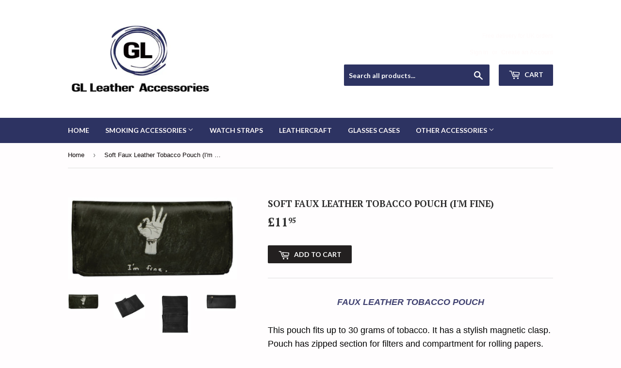

--- FILE ---
content_type: text/html; charset=utf-8
request_url: https://glleatheraccessories.com/products/soft-faux-leather-tobacco-pouch-im-fine
body_size: 17416
content:
<!doctype html>
<!--[if lt IE 7]><html class="no-js lt-ie9 lt-ie8 lt-ie7" lang="en"> <![endif]-->
<!--[if IE 7]><html class="no-js lt-ie9 lt-ie8" lang="en"> <![endif]-->
<!--[if IE 8]><html class="no-js lt-ie9" lang="en"> <![endif]-->
<!--[if IE 9 ]><html class="ie9 no-js"> <![endif]-->
<!--[if (gt IE 9)|!(IE)]><!--> <html class="no-touch no-js"> <!--<![endif]-->
<head>
  <!-- Global site tag (gtag.js) - Google Analytics -->
<script async src="https://www.googletagmanager.com/gtag/js?id=UA-160713828-1"></script>
<script>
  window.dataLayer = window.dataLayer || [];
  function gtag(){dataLayer.push(arguments);}
  gtag('js', new Date());

  gtag('config', 'UA-160713828-1');
</script>

  <script>(function(H){H.className=H.className.replace(/\bno-js\b/,'js')})(document.documentElement)</script>
  <!-- Basic page needs ================================================== -->
  <meta charset="utf-8">
  <meta http-equiv="X-UA-Compatible" content="IE=edge,chrome=1">

  
  <link rel="shortcut icon" href="//glleatheraccessories.com/cdn/shop/files/gllogo_400_x_337_32x32.jpg?v=1613601945" type="image/png" />
  

  <!-- Title and description ================================================== -->
  <title>
  Soft Faux Leather Tobacco Pouch (I&#39;m Fine) &ndash; GL Leather Accessories
  </title>


  
    <meta name="description" content="Faux Leather Tobacco Pouch This pouch fits up to 30 grams of tobacco. It has a stylish magnetic clasp. Pouch has zipped section for filters and compartment for rolling papers. Length: 14cm (5.5 inches) Material: Faux Leather Width: 8cm (3.1 inches) Weight: 90 grams We guarantee to post your order within 24 hours after ">
  

  <!-- Product meta ================================================== -->
  
<meta property="og:site_name" content="GL Leather Accessories">
<meta property="og:url" content="https://glleatheraccessories.com/products/soft-faux-leather-tobacco-pouch-im-fine">
<meta property="og:title" content="Soft Faux Leather Tobacco Pouch (I&#39;m Fine)">
<meta property="og:type" content="product">
<meta property="og:description" content="Faux Leather Tobacco Pouch This pouch fits up to 30 grams of tobacco. It has a stylish magnetic clasp. Pouch has zipped section for filters and compartment for rolling papers. Length: 14cm (5.5 inches) Material: Faux Leather Width: 8cm (3.1 inches) Weight: 90 grams We guarantee to post your order within 24 hours after "><meta property="og:price:amount" content="11.95">
  <meta property="og:price:currency" content="GBP"><meta property="og:image" content="http://glleatheraccessories.com/cdn/shop/files/i_m_fine_leather_tobacco_pouch_1_1024x1024.jpg?v=1709409898"><meta property="og:image" content="http://glleatheraccessories.com/cdn/shop/files/Blacka_6b8d6357-a3ef-436c-b2bf-d0e40fb6af03_1024x1024.jpg?v=1709409936"><meta property="og:image" content="http://glleatheraccessories.com/cdn/shop/files/Blackb_8fee525b-f9ac-4965-892d-5f559a772449_1024x1024.jpg?v=1709409937">
<meta property="og:image:secure_url" content="https://glleatheraccessories.com/cdn/shop/files/i_m_fine_leather_tobacco_pouch_1_1024x1024.jpg?v=1709409898"><meta property="og:image:secure_url" content="https://glleatheraccessories.com/cdn/shop/files/Blacka_6b8d6357-a3ef-436c-b2bf-d0e40fb6af03_1024x1024.jpg?v=1709409936"><meta property="og:image:secure_url" content="https://glleatheraccessories.com/cdn/shop/files/Blackb_8fee525b-f9ac-4965-892d-5f559a772449_1024x1024.jpg?v=1709409937">



  <meta name="twitter:card" content="summary_large_image">
  <meta name="twitter:image" content="https://glleatheraccessories.com/cdn/shop/files/i_m_fine_leather_tobacco_pouch_1_1024x1024.jpg?v=1709409898">
  <meta name="twitter:image:width" content="480">
  <meta name="twitter:image:height" content="480">

<meta name="twitter:title" content="Soft Faux Leather Tobacco Pouch (I&#39;m Fine)">
<meta name="twitter:description" content="Faux Leather Tobacco Pouch This pouch fits up to 30 grams of tobacco. It has a stylish magnetic clasp. Pouch has zipped section for filters and compartment for rolling papers. Length: 14cm (5.5 inches) Material: Faux Leather Width: 8cm (3.1 inches) Weight: 90 grams We guarantee to post your order within 24 hours after ">


  <!-- Helpers ================================================== -->
  <link rel="canonical" href="https://glleatheraccessories.com/products/soft-faux-leather-tobacco-pouch-im-fine">
  <meta name="viewport" content="width=device-width,initial-scale=1">

  <!-- CSS ================================================== -->
  <link href="//glleatheraccessories.com/cdn/shop/t/3/assets/theme.scss.css?v=19415483407894492621674770585" rel="stylesheet" type="text/css" media="all" />
  

  
    
    
    <link href="//fonts.googleapis.com/css?family=PT+Serif:700" rel="stylesheet" type="text/css" media="all" />
  


  
    
    
    <link href="//fonts.googleapis.com/css?family=Lato:700" rel="stylesheet" type="text/css" media="all" />
  



  <!-- Header hook for plugins ================================================== -->
  <script>window.performance && window.performance.mark && window.performance.mark('shopify.content_for_header.start');</script><meta name="google-site-verification" content="zY9l-VOGQhENkeHjZeLqYn34_ih9zrl8aQUTtsrSeX8">
<meta id="shopify-digital-wallet" name="shopify-digital-wallet" content="/22452517/digital_wallets/dialog">
<meta name="shopify-checkout-api-token" content="ecc22f697fe802f1140b61ad6cfc88c4">
<meta id="in-context-paypal-metadata" data-shop-id="22452517" data-venmo-supported="false" data-environment="production" data-locale="en_US" data-paypal-v4="true" data-currency="GBP">
<link rel="alternate" hreflang="x-default" href="https://glleatheraccessories.com/products/soft-faux-leather-tobacco-pouch-im-fine">
<link rel="alternate" hreflang="en" href="https://glleatheraccessories.com/products/soft-faux-leather-tobacco-pouch-im-fine">
<link rel="alternate" hreflang="en-DE" href="https://glleatheraccessories.com/en-de/products/soft-faux-leather-tobacco-pouch-im-fine">
<link rel="alternate" hreflang="en-AU" href="https://glleatheraccessories.com/en-au/products/soft-faux-leather-tobacco-pouch-im-fine">
<link rel="alternate" type="application/json+oembed" href="https://glleatheraccessories.com/products/soft-faux-leather-tobacco-pouch-im-fine.oembed">
<script async="async" src="/checkouts/internal/preloads.js?locale=en-GB"></script>
<link rel="preconnect" href="https://shop.app" crossorigin="anonymous">
<script async="async" src="https://shop.app/checkouts/internal/preloads.js?locale=en-GB&shop_id=22452517" crossorigin="anonymous"></script>
<script id="apple-pay-shop-capabilities" type="application/json">{"shopId":22452517,"countryCode":"GB","currencyCode":"GBP","merchantCapabilities":["supports3DS"],"merchantId":"gid:\/\/shopify\/Shop\/22452517","merchantName":"GL Leather Accessories","requiredBillingContactFields":["postalAddress","email","phone"],"requiredShippingContactFields":["postalAddress","email","phone"],"shippingType":"shipping","supportedNetworks":["visa","maestro","masterCard","amex","discover","elo"],"total":{"type":"pending","label":"GL Leather Accessories","amount":"1.00"},"shopifyPaymentsEnabled":true,"supportsSubscriptions":true}</script>
<script id="shopify-features" type="application/json">{"accessToken":"ecc22f697fe802f1140b61ad6cfc88c4","betas":["rich-media-storefront-analytics"],"domain":"glleatheraccessories.com","predictiveSearch":true,"shopId":22452517,"locale":"en"}</script>
<script>var Shopify = Shopify || {};
Shopify.shop = "gl-leather-accessories.myshopify.com";
Shopify.locale = "en";
Shopify.currency = {"active":"GBP","rate":"1.0"};
Shopify.country = "GB";
Shopify.theme = {"name":"supply","id":177694729,"schema_name":"Supply","schema_version":"2.2.0","theme_store_id":679,"role":"main"};
Shopify.theme.handle = "null";
Shopify.theme.style = {"id":null,"handle":null};
Shopify.cdnHost = "glleatheraccessories.com/cdn";
Shopify.routes = Shopify.routes || {};
Shopify.routes.root = "/";</script>
<script type="module">!function(o){(o.Shopify=o.Shopify||{}).modules=!0}(window);</script>
<script>!function(o){function n(){var o=[];function n(){o.push(Array.prototype.slice.apply(arguments))}return n.q=o,n}var t=o.Shopify=o.Shopify||{};t.loadFeatures=n(),t.autoloadFeatures=n()}(window);</script>
<script>
  window.ShopifyPay = window.ShopifyPay || {};
  window.ShopifyPay.apiHost = "shop.app\/pay";
  window.ShopifyPay.redirectState = null;
</script>
<script id="shop-js-analytics" type="application/json">{"pageType":"product"}</script>
<script defer="defer" async type="module" src="//glleatheraccessories.com/cdn/shopifycloud/shop-js/modules/v2/client.init-shop-cart-sync_BN7fPSNr.en.esm.js"></script>
<script defer="defer" async type="module" src="//glleatheraccessories.com/cdn/shopifycloud/shop-js/modules/v2/chunk.common_Cbph3Kss.esm.js"></script>
<script defer="defer" async type="module" src="//glleatheraccessories.com/cdn/shopifycloud/shop-js/modules/v2/chunk.modal_DKumMAJ1.esm.js"></script>
<script type="module">
  await import("//glleatheraccessories.com/cdn/shopifycloud/shop-js/modules/v2/client.init-shop-cart-sync_BN7fPSNr.en.esm.js");
await import("//glleatheraccessories.com/cdn/shopifycloud/shop-js/modules/v2/chunk.common_Cbph3Kss.esm.js");
await import("//glleatheraccessories.com/cdn/shopifycloud/shop-js/modules/v2/chunk.modal_DKumMAJ1.esm.js");

  window.Shopify.SignInWithShop?.initShopCartSync?.({"fedCMEnabled":true,"windoidEnabled":true});

</script>
<script>
  window.Shopify = window.Shopify || {};
  if (!window.Shopify.featureAssets) window.Shopify.featureAssets = {};
  window.Shopify.featureAssets['shop-js'] = {"shop-cart-sync":["modules/v2/client.shop-cart-sync_CJVUk8Jm.en.esm.js","modules/v2/chunk.common_Cbph3Kss.esm.js","modules/v2/chunk.modal_DKumMAJ1.esm.js"],"init-fed-cm":["modules/v2/client.init-fed-cm_7Fvt41F4.en.esm.js","modules/v2/chunk.common_Cbph3Kss.esm.js","modules/v2/chunk.modal_DKumMAJ1.esm.js"],"init-shop-email-lookup-coordinator":["modules/v2/client.init-shop-email-lookup-coordinator_Cc088_bR.en.esm.js","modules/v2/chunk.common_Cbph3Kss.esm.js","modules/v2/chunk.modal_DKumMAJ1.esm.js"],"init-windoid":["modules/v2/client.init-windoid_hPopwJRj.en.esm.js","modules/v2/chunk.common_Cbph3Kss.esm.js","modules/v2/chunk.modal_DKumMAJ1.esm.js"],"shop-button":["modules/v2/client.shop-button_B0jaPSNF.en.esm.js","modules/v2/chunk.common_Cbph3Kss.esm.js","modules/v2/chunk.modal_DKumMAJ1.esm.js"],"shop-cash-offers":["modules/v2/client.shop-cash-offers_DPIskqss.en.esm.js","modules/v2/chunk.common_Cbph3Kss.esm.js","modules/v2/chunk.modal_DKumMAJ1.esm.js"],"shop-toast-manager":["modules/v2/client.shop-toast-manager_CK7RT69O.en.esm.js","modules/v2/chunk.common_Cbph3Kss.esm.js","modules/v2/chunk.modal_DKumMAJ1.esm.js"],"init-shop-cart-sync":["modules/v2/client.init-shop-cart-sync_BN7fPSNr.en.esm.js","modules/v2/chunk.common_Cbph3Kss.esm.js","modules/v2/chunk.modal_DKumMAJ1.esm.js"],"init-customer-accounts-sign-up":["modules/v2/client.init-customer-accounts-sign-up_CfPf4CXf.en.esm.js","modules/v2/client.shop-login-button_DeIztwXF.en.esm.js","modules/v2/chunk.common_Cbph3Kss.esm.js","modules/v2/chunk.modal_DKumMAJ1.esm.js"],"pay-button":["modules/v2/client.pay-button_CgIwFSYN.en.esm.js","modules/v2/chunk.common_Cbph3Kss.esm.js","modules/v2/chunk.modal_DKumMAJ1.esm.js"],"init-customer-accounts":["modules/v2/client.init-customer-accounts_DQ3x16JI.en.esm.js","modules/v2/client.shop-login-button_DeIztwXF.en.esm.js","modules/v2/chunk.common_Cbph3Kss.esm.js","modules/v2/chunk.modal_DKumMAJ1.esm.js"],"avatar":["modules/v2/client.avatar_BTnouDA3.en.esm.js"],"init-shop-for-new-customer-accounts":["modules/v2/client.init-shop-for-new-customer-accounts_CsZy_esa.en.esm.js","modules/v2/client.shop-login-button_DeIztwXF.en.esm.js","modules/v2/chunk.common_Cbph3Kss.esm.js","modules/v2/chunk.modal_DKumMAJ1.esm.js"],"shop-follow-button":["modules/v2/client.shop-follow-button_BRMJjgGd.en.esm.js","modules/v2/chunk.common_Cbph3Kss.esm.js","modules/v2/chunk.modal_DKumMAJ1.esm.js"],"checkout-modal":["modules/v2/client.checkout-modal_B9Drz_yf.en.esm.js","modules/v2/chunk.common_Cbph3Kss.esm.js","modules/v2/chunk.modal_DKumMAJ1.esm.js"],"shop-login-button":["modules/v2/client.shop-login-button_DeIztwXF.en.esm.js","modules/v2/chunk.common_Cbph3Kss.esm.js","modules/v2/chunk.modal_DKumMAJ1.esm.js"],"lead-capture":["modules/v2/client.lead-capture_DXYzFM3R.en.esm.js","modules/v2/chunk.common_Cbph3Kss.esm.js","modules/v2/chunk.modal_DKumMAJ1.esm.js"],"shop-login":["modules/v2/client.shop-login_CA5pJqmO.en.esm.js","modules/v2/chunk.common_Cbph3Kss.esm.js","modules/v2/chunk.modal_DKumMAJ1.esm.js"],"payment-terms":["modules/v2/client.payment-terms_BxzfvcZJ.en.esm.js","modules/v2/chunk.common_Cbph3Kss.esm.js","modules/v2/chunk.modal_DKumMAJ1.esm.js"]};
</script>
<script>(function() {
  var isLoaded = false;
  function asyncLoad() {
    if (isLoaded) return;
    isLoaded = true;
    var urls = ["https:\/\/cdn-widgetsrepository.yotpo.com\/v1\/loader\/W6z0Pt1xoF7a1errOZn3IVnyQzdrePvPitDUrOyF?shop=gl-leather-accessories.myshopify.com"];
    for (var i = 0; i < urls.length; i++) {
      var s = document.createElement('script');
      s.type = 'text/javascript';
      s.async = true;
      s.src = urls[i];
      var x = document.getElementsByTagName('script')[0];
      x.parentNode.insertBefore(s, x);
    }
  };
  if(window.attachEvent) {
    window.attachEvent('onload', asyncLoad);
  } else {
    window.addEventListener('load', asyncLoad, false);
  }
})();</script>
<script id="__st">var __st={"a":22452517,"offset":0,"reqid":"e5951457-3f5c-44bb-a46b-e3c669d1a20a-1769871079","pageurl":"glleatheraccessories.com\/products\/soft-faux-leather-tobacco-pouch-im-fine","u":"2020989fc479","p":"product","rtyp":"product","rid":7025189486669};</script>
<script>window.ShopifyPaypalV4VisibilityTracking = true;</script>
<script id="captcha-bootstrap">!function(){'use strict';const t='contact',e='account',n='new_comment',o=[[t,t],['blogs',n],['comments',n],[t,'customer']],c=[[e,'customer_login'],[e,'guest_login'],[e,'recover_customer_password'],[e,'create_customer']],r=t=>t.map((([t,e])=>`form[action*='/${t}']:not([data-nocaptcha='true']) input[name='form_type'][value='${e}']`)).join(','),a=t=>()=>t?[...document.querySelectorAll(t)].map((t=>t.form)):[];function s(){const t=[...o],e=r(t);return a(e)}const i='password',u='form_key',d=['recaptcha-v3-token','g-recaptcha-response','h-captcha-response',i],f=()=>{try{return window.sessionStorage}catch{return}},m='__shopify_v',_=t=>t.elements[u];function p(t,e,n=!1){try{const o=window.sessionStorage,c=JSON.parse(o.getItem(e)),{data:r}=function(t){const{data:e,action:n}=t;return t[m]||n?{data:e,action:n}:{data:t,action:n}}(c);for(const[e,n]of Object.entries(r))t.elements[e]&&(t.elements[e].value=n);n&&o.removeItem(e)}catch(o){console.error('form repopulation failed',{error:o})}}const l='form_type',E='cptcha';function T(t){t.dataset[E]=!0}const w=window,h=w.document,L='Shopify',v='ce_forms',y='captcha';let A=!1;((t,e)=>{const n=(g='f06e6c50-85a8-45c8-87d0-21a2b65856fe',I='https://cdn.shopify.com/shopifycloud/storefront-forms-hcaptcha/ce_storefront_forms_captcha_hcaptcha.v1.5.2.iife.js',D={infoText:'Protected by hCaptcha',privacyText:'Privacy',termsText:'Terms'},(t,e,n)=>{const o=w[L][v],c=o.bindForm;if(c)return c(t,g,e,D).then(n);var r;o.q.push([[t,g,e,D],n]),r=I,A||(h.body.append(Object.assign(h.createElement('script'),{id:'captcha-provider',async:!0,src:r})),A=!0)});var g,I,D;w[L]=w[L]||{},w[L][v]=w[L][v]||{},w[L][v].q=[],w[L][y]=w[L][y]||{},w[L][y].protect=function(t,e){n(t,void 0,e),T(t)},Object.freeze(w[L][y]),function(t,e,n,w,h,L){const[v,y,A,g]=function(t,e,n){const i=e?o:[],u=t?c:[],d=[...i,...u],f=r(d),m=r(i),_=r(d.filter((([t,e])=>n.includes(e))));return[a(f),a(m),a(_),s()]}(w,h,L),I=t=>{const e=t.target;return e instanceof HTMLFormElement?e:e&&e.form},D=t=>v().includes(t);t.addEventListener('submit',(t=>{const e=I(t);if(!e)return;const n=D(e)&&!e.dataset.hcaptchaBound&&!e.dataset.recaptchaBound,o=_(e),c=g().includes(e)&&(!o||!o.value);(n||c)&&t.preventDefault(),c&&!n&&(function(t){try{if(!f())return;!function(t){const e=f();if(!e)return;const n=_(t);if(!n)return;const o=n.value;o&&e.removeItem(o)}(t);const e=Array.from(Array(32),(()=>Math.random().toString(36)[2])).join('');!function(t,e){_(t)||t.append(Object.assign(document.createElement('input'),{type:'hidden',name:u})),t.elements[u].value=e}(t,e),function(t,e){const n=f();if(!n)return;const o=[...t.querySelectorAll(`input[type='${i}']`)].map((({name:t})=>t)),c=[...d,...o],r={};for(const[a,s]of new FormData(t).entries())c.includes(a)||(r[a]=s);n.setItem(e,JSON.stringify({[m]:1,action:t.action,data:r}))}(t,e)}catch(e){console.error('failed to persist form',e)}}(e),e.submit())}));const S=(t,e)=>{t&&!t.dataset[E]&&(n(t,e.some((e=>e===t))),T(t))};for(const o of['focusin','change'])t.addEventListener(o,(t=>{const e=I(t);D(e)&&S(e,y())}));const B=e.get('form_key'),M=e.get(l),P=B&&M;t.addEventListener('DOMContentLoaded',(()=>{const t=y();if(P)for(const e of t)e.elements[l].value===M&&p(e,B);[...new Set([...A(),...v().filter((t=>'true'===t.dataset.shopifyCaptcha))])].forEach((e=>S(e,t)))}))}(h,new URLSearchParams(w.location.search),n,t,e,['guest_login'])})(!0,!0)}();</script>
<script integrity="sha256-4kQ18oKyAcykRKYeNunJcIwy7WH5gtpwJnB7kiuLZ1E=" data-source-attribution="shopify.loadfeatures" defer="defer" src="//glleatheraccessories.com/cdn/shopifycloud/storefront/assets/storefront/load_feature-a0a9edcb.js" crossorigin="anonymous"></script>
<script crossorigin="anonymous" defer="defer" src="//glleatheraccessories.com/cdn/shopifycloud/storefront/assets/shopify_pay/storefront-65b4c6d7.js?v=20250812"></script>
<script data-source-attribution="shopify.dynamic_checkout.dynamic.init">var Shopify=Shopify||{};Shopify.PaymentButton=Shopify.PaymentButton||{isStorefrontPortableWallets:!0,init:function(){window.Shopify.PaymentButton.init=function(){};var t=document.createElement("script");t.src="https://glleatheraccessories.com/cdn/shopifycloud/portable-wallets/latest/portable-wallets.en.js",t.type="module",document.head.appendChild(t)}};
</script>
<script data-source-attribution="shopify.dynamic_checkout.buyer_consent">
  function portableWalletsHideBuyerConsent(e){var t=document.getElementById("shopify-buyer-consent"),n=document.getElementById("shopify-subscription-policy-button");t&&n&&(t.classList.add("hidden"),t.setAttribute("aria-hidden","true"),n.removeEventListener("click",e))}function portableWalletsShowBuyerConsent(e){var t=document.getElementById("shopify-buyer-consent"),n=document.getElementById("shopify-subscription-policy-button");t&&n&&(t.classList.remove("hidden"),t.removeAttribute("aria-hidden"),n.addEventListener("click",e))}window.Shopify?.PaymentButton&&(window.Shopify.PaymentButton.hideBuyerConsent=portableWalletsHideBuyerConsent,window.Shopify.PaymentButton.showBuyerConsent=portableWalletsShowBuyerConsent);
</script>
<script data-source-attribution="shopify.dynamic_checkout.cart.bootstrap">document.addEventListener("DOMContentLoaded",(function(){function t(){return document.querySelector("shopify-accelerated-checkout-cart, shopify-accelerated-checkout")}if(t())Shopify.PaymentButton.init();else{new MutationObserver((function(e,n){t()&&(Shopify.PaymentButton.init(),n.disconnect())})).observe(document.body,{childList:!0,subtree:!0})}}));
</script>
<script id='scb4127' type='text/javascript' async='' src='https://glleatheraccessories.com/cdn/shopifycloud/privacy-banner/storefront-banner.js'></script><link id="shopify-accelerated-checkout-styles" rel="stylesheet" media="screen" href="https://glleatheraccessories.com/cdn/shopifycloud/portable-wallets/latest/accelerated-checkout-backwards-compat.css" crossorigin="anonymous">
<style id="shopify-accelerated-checkout-cart">
        #shopify-buyer-consent {
  margin-top: 1em;
  display: inline-block;
  width: 100%;
}

#shopify-buyer-consent.hidden {
  display: none;
}

#shopify-subscription-policy-button {
  background: none;
  border: none;
  padding: 0;
  text-decoration: underline;
  font-size: inherit;
  cursor: pointer;
}

#shopify-subscription-policy-button::before {
  box-shadow: none;
}

      </style>

<script>window.performance && window.performance.mark && window.performance.mark('shopify.content_for_header.end');</script>

  

<!--[if lt IE 9]>
<script src="//cdnjs.cloudflare.com/ajax/libs/html5shiv/3.7.2/html5shiv.min.js" type="text/javascript"></script>
<script src="//glleatheraccessories.com/cdn/shop/t/3/assets/respond.min.js?v=151" type="text/javascript"></script>
<link href="//glleatheraccessories.com/cdn/shop/t/3/assets/respond-proxy.html" id="respond-proxy" rel="respond-proxy" />
<link href="//glleatheraccessories.com/search?q=460d311c50f4362cd8c783bd30a4ef9c" id="respond-redirect" rel="respond-redirect" />
<script src="//glleatheraccessories.com/search?q=460d311c50f4362cd8c783bd30a4ef9c" type="text/javascript"></script>
<![endif]-->
<!--[if (lte IE 9) ]><script src="//glleatheraccessories.com/cdn/shop/t/3/assets/match-media.min.js?v=151" type="text/javascript"></script><![endif]-->


  
  

  <script src="//ajax.googleapis.com/ajax/libs/jquery/1.11.0/jquery.min.js" type="text/javascript"></script>
  
  <!--[if (gt IE 9)|!(IE)]><!--><script src="//glleatheraccessories.com/cdn/shop/t/3/assets/lazysizes.min.js?v=90157744401056456031501864117" async="async"></script><!--<![endif]-->
  <!--[if lte IE 9]><script src="//glleatheraccessories.com/cdn/shop/t/3/assets/lazysizes.min.js?v=90157744401056456031501864117"></script><![endif]-->

  <!--[if (gt IE 9)|!(IE)]><!--><script src="//glleatheraccessories.com/cdn/shop/t/3/assets/vendor.js?v=20934897072029105491501864118" defer="defer"></script><!--<![endif]-->
  <!--[if lte IE 9]><script src="//glleatheraccessories.com/cdn/shop/t/3/assets/vendor.js?v=20934897072029105491501864118"></script><![endif]-->

  <!--[if (gt IE 9)|!(IE)]><!--><script src="//glleatheraccessories.com/cdn/shop/t/3/assets/theme.js?v=79916698483327461881501864120" defer="defer"></script><!--<![endif]-->
  <!--[if lte IE 9]><script src="//glleatheraccessories.com/cdn/shop/t/3/assets/theme.js?v=79916698483327461881501864120"></script><![endif]-->
<meta name="p:domain_verify" content="3f3f4107bb23b07a12d8f5346a62663c"/>

<link href="https://monorail-edge.shopifysvc.com" rel="dns-prefetch">
<script>(function(){if ("sendBeacon" in navigator && "performance" in window) {try {var session_token_from_headers = performance.getEntriesByType('navigation')[0].serverTiming.find(x => x.name == '_s').description;} catch {var session_token_from_headers = undefined;}var session_cookie_matches = document.cookie.match(/_shopify_s=([^;]*)/);var session_token_from_cookie = session_cookie_matches && session_cookie_matches.length === 2 ? session_cookie_matches[1] : "";var session_token = session_token_from_headers || session_token_from_cookie || "";function handle_abandonment_event(e) {var entries = performance.getEntries().filter(function(entry) {return /monorail-edge.shopifysvc.com/.test(entry.name);});if (!window.abandonment_tracked && entries.length === 0) {window.abandonment_tracked = true;var currentMs = Date.now();var navigation_start = performance.timing.navigationStart;var payload = {shop_id: 22452517,url: window.location.href,navigation_start,duration: currentMs - navigation_start,session_token,page_type: "product"};window.navigator.sendBeacon("https://monorail-edge.shopifysvc.com/v1/produce", JSON.stringify({schema_id: "online_store_buyer_site_abandonment/1.1",payload: payload,metadata: {event_created_at_ms: currentMs,event_sent_at_ms: currentMs}}));}}window.addEventListener('pagehide', handle_abandonment_event);}}());</script>
<script id="web-pixels-manager-setup">(function e(e,d,r,n,o){if(void 0===o&&(o={}),!Boolean(null===(a=null===(i=window.Shopify)||void 0===i?void 0:i.analytics)||void 0===a?void 0:a.replayQueue)){var i,a;window.Shopify=window.Shopify||{};var t=window.Shopify;t.analytics=t.analytics||{};var s=t.analytics;s.replayQueue=[],s.publish=function(e,d,r){return s.replayQueue.push([e,d,r]),!0};try{self.performance.mark("wpm:start")}catch(e){}var l=function(){var e={modern:/Edge?\/(1{2}[4-9]|1[2-9]\d|[2-9]\d{2}|\d{4,})\.\d+(\.\d+|)|Firefox\/(1{2}[4-9]|1[2-9]\d|[2-9]\d{2}|\d{4,})\.\d+(\.\d+|)|Chrom(ium|e)\/(9{2}|\d{3,})\.\d+(\.\d+|)|(Maci|X1{2}).+ Version\/(15\.\d+|(1[6-9]|[2-9]\d|\d{3,})\.\d+)([,.]\d+|)( \(\w+\)|)( Mobile\/\w+|) Safari\/|Chrome.+OPR\/(9{2}|\d{3,})\.\d+\.\d+|(CPU[ +]OS|iPhone[ +]OS|CPU[ +]iPhone|CPU IPhone OS|CPU iPad OS)[ +]+(15[._]\d+|(1[6-9]|[2-9]\d|\d{3,})[._]\d+)([._]\d+|)|Android:?[ /-](13[3-9]|1[4-9]\d|[2-9]\d{2}|\d{4,})(\.\d+|)(\.\d+|)|Android.+Firefox\/(13[5-9]|1[4-9]\d|[2-9]\d{2}|\d{4,})\.\d+(\.\d+|)|Android.+Chrom(ium|e)\/(13[3-9]|1[4-9]\d|[2-9]\d{2}|\d{4,})\.\d+(\.\d+|)|SamsungBrowser\/([2-9]\d|\d{3,})\.\d+/,legacy:/Edge?\/(1[6-9]|[2-9]\d|\d{3,})\.\d+(\.\d+|)|Firefox\/(5[4-9]|[6-9]\d|\d{3,})\.\d+(\.\d+|)|Chrom(ium|e)\/(5[1-9]|[6-9]\d|\d{3,})\.\d+(\.\d+|)([\d.]+$|.*Safari\/(?![\d.]+ Edge\/[\d.]+$))|(Maci|X1{2}).+ Version\/(10\.\d+|(1[1-9]|[2-9]\d|\d{3,})\.\d+)([,.]\d+|)( \(\w+\)|)( Mobile\/\w+|) Safari\/|Chrome.+OPR\/(3[89]|[4-9]\d|\d{3,})\.\d+\.\d+|(CPU[ +]OS|iPhone[ +]OS|CPU[ +]iPhone|CPU IPhone OS|CPU iPad OS)[ +]+(10[._]\d+|(1[1-9]|[2-9]\d|\d{3,})[._]\d+)([._]\d+|)|Android:?[ /-](13[3-9]|1[4-9]\d|[2-9]\d{2}|\d{4,})(\.\d+|)(\.\d+|)|Mobile Safari.+OPR\/([89]\d|\d{3,})\.\d+\.\d+|Android.+Firefox\/(13[5-9]|1[4-9]\d|[2-9]\d{2}|\d{4,})\.\d+(\.\d+|)|Android.+Chrom(ium|e)\/(13[3-9]|1[4-9]\d|[2-9]\d{2}|\d{4,})\.\d+(\.\d+|)|Android.+(UC? ?Browser|UCWEB|U3)[ /]?(15\.([5-9]|\d{2,})|(1[6-9]|[2-9]\d|\d{3,})\.\d+)\.\d+|SamsungBrowser\/(5\.\d+|([6-9]|\d{2,})\.\d+)|Android.+MQ{2}Browser\/(14(\.(9|\d{2,})|)|(1[5-9]|[2-9]\d|\d{3,})(\.\d+|))(\.\d+|)|K[Aa][Ii]OS\/(3\.\d+|([4-9]|\d{2,})\.\d+)(\.\d+|)/},d=e.modern,r=e.legacy,n=navigator.userAgent;return n.match(d)?"modern":n.match(r)?"legacy":"unknown"}(),u="modern"===l?"modern":"legacy",c=(null!=n?n:{modern:"",legacy:""})[u],f=function(e){return[e.baseUrl,"/wpm","/b",e.hashVersion,"modern"===e.buildTarget?"m":"l",".js"].join("")}({baseUrl:d,hashVersion:r,buildTarget:u}),m=function(e){var d=e.version,r=e.bundleTarget,n=e.surface,o=e.pageUrl,i=e.monorailEndpoint;return{emit:function(e){var a=e.status,t=e.errorMsg,s=(new Date).getTime(),l=JSON.stringify({metadata:{event_sent_at_ms:s},events:[{schema_id:"web_pixels_manager_load/3.1",payload:{version:d,bundle_target:r,page_url:o,status:a,surface:n,error_msg:t},metadata:{event_created_at_ms:s}}]});if(!i)return console&&console.warn&&console.warn("[Web Pixels Manager] No Monorail endpoint provided, skipping logging."),!1;try{return self.navigator.sendBeacon.bind(self.navigator)(i,l)}catch(e){}var u=new XMLHttpRequest;try{return u.open("POST",i,!0),u.setRequestHeader("Content-Type","text/plain"),u.send(l),!0}catch(e){return console&&console.warn&&console.warn("[Web Pixels Manager] Got an unhandled error while logging to Monorail."),!1}}}}({version:r,bundleTarget:l,surface:e.surface,pageUrl:self.location.href,monorailEndpoint:e.monorailEndpoint});try{o.browserTarget=l,function(e){var d=e.src,r=e.async,n=void 0===r||r,o=e.onload,i=e.onerror,a=e.sri,t=e.scriptDataAttributes,s=void 0===t?{}:t,l=document.createElement("script"),u=document.querySelector("head"),c=document.querySelector("body");if(l.async=n,l.src=d,a&&(l.integrity=a,l.crossOrigin="anonymous"),s)for(var f in s)if(Object.prototype.hasOwnProperty.call(s,f))try{l.dataset[f]=s[f]}catch(e){}if(o&&l.addEventListener("load",o),i&&l.addEventListener("error",i),u)u.appendChild(l);else{if(!c)throw new Error("Did not find a head or body element to append the script");c.appendChild(l)}}({src:f,async:!0,onload:function(){if(!function(){var e,d;return Boolean(null===(d=null===(e=window.Shopify)||void 0===e?void 0:e.analytics)||void 0===d?void 0:d.initialized)}()){var d=window.webPixelsManager.init(e)||void 0;if(d){var r=window.Shopify.analytics;r.replayQueue.forEach((function(e){var r=e[0],n=e[1],o=e[2];d.publishCustomEvent(r,n,o)})),r.replayQueue=[],r.publish=d.publishCustomEvent,r.visitor=d.visitor,r.initialized=!0}}},onerror:function(){return m.emit({status:"failed",errorMsg:"".concat(f," has failed to load")})},sri:function(e){var d=/^sha384-[A-Za-z0-9+/=]+$/;return"string"==typeof e&&d.test(e)}(c)?c:"",scriptDataAttributes:o}),m.emit({status:"loading"})}catch(e){m.emit({status:"failed",errorMsg:(null==e?void 0:e.message)||"Unknown error"})}}})({shopId: 22452517,storefrontBaseUrl: "https://glleatheraccessories.com",extensionsBaseUrl: "https://extensions.shopifycdn.com/cdn/shopifycloud/web-pixels-manager",monorailEndpoint: "https://monorail-edge.shopifysvc.com/unstable/produce_batch",surface: "storefront-renderer",enabledBetaFlags: ["2dca8a86"],webPixelsConfigList: [{"id":"979304828","configuration":"{\"config\":\"{\\\"pixel_id\\\":\\\"G-H6WCY8KG2T\\\",\\\"target_country\\\":\\\"GB\\\",\\\"gtag_events\\\":[{\\\"type\\\":\\\"begin_checkout\\\",\\\"action_label\\\":\\\"G-H6WCY8KG2T\\\"},{\\\"type\\\":\\\"search\\\",\\\"action_label\\\":\\\"G-H6WCY8KG2T\\\"},{\\\"type\\\":\\\"view_item\\\",\\\"action_label\\\":[\\\"G-H6WCY8KG2T\\\",\\\"MC-5X70S8YPDV\\\"]},{\\\"type\\\":\\\"purchase\\\",\\\"action_label\\\":[\\\"G-H6WCY8KG2T\\\",\\\"MC-5X70S8YPDV\\\"]},{\\\"type\\\":\\\"page_view\\\",\\\"action_label\\\":[\\\"G-H6WCY8KG2T\\\",\\\"MC-5X70S8YPDV\\\"]},{\\\"type\\\":\\\"add_payment_info\\\",\\\"action_label\\\":\\\"G-H6WCY8KG2T\\\"},{\\\"type\\\":\\\"add_to_cart\\\",\\\"action_label\\\":\\\"G-H6WCY8KG2T\\\"}],\\\"enable_monitoring_mode\\\":false}\"}","eventPayloadVersion":"v1","runtimeContext":"OPEN","scriptVersion":"b2a88bafab3e21179ed38636efcd8a93","type":"APP","apiClientId":1780363,"privacyPurposes":[],"dataSharingAdjustments":{"protectedCustomerApprovalScopes":["read_customer_address","read_customer_email","read_customer_name","read_customer_personal_data","read_customer_phone"]}},{"id":"shopify-app-pixel","configuration":"{}","eventPayloadVersion":"v1","runtimeContext":"STRICT","scriptVersion":"0450","apiClientId":"shopify-pixel","type":"APP","privacyPurposes":["ANALYTICS","MARKETING"]},{"id":"shopify-custom-pixel","eventPayloadVersion":"v1","runtimeContext":"LAX","scriptVersion":"0450","apiClientId":"shopify-pixel","type":"CUSTOM","privacyPurposes":["ANALYTICS","MARKETING"]}],isMerchantRequest: false,initData: {"shop":{"name":"GL Leather Accessories","paymentSettings":{"currencyCode":"GBP"},"myshopifyDomain":"gl-leather-accessories.myshopify.com","countryCode":"GB","storefrontUrl":"https:\/\/glleatheraccessories.com"},"customer":null,"cart":null,"checkout":null,"productVariants":[{"price":{"amount":11.95,"currencyCode":"GBP"},"product":{"title":"Soft Faux Leather Tobacco Pouch (I'm Fine)","vendor":"GL Leather Accessories","id":"7025189486669","untranslatedTitle":"Soft Faux Leather Tobacco Pouch (I'm Fine)","url":"\/products\/soft-faux-leather-tobacco-pouch-im-fine","type":"Tobacco Pouches"},"id":"40535277961293","image":{"src":"\/\/glleatheraccessories.com\/cdn\/shop\/files\/i_m_fine_leather_tobacco_pouch_1.jpg?v=1709409898"},"sku":null,"title":"Default Title","untranslatedTitle":"Default Title"}],"purchasingCompany":null},},"https://glleatheraccessories.com/cdn","1d2a099fw23dfb22ep557258f5m7a2edbae",{"modern":"","legacy":""},{"shopId":"22452517","storefrontBaseUrl":"https:\/\/glleatheraccessories.com","extensionBaseUrl":"https:\/\/extensions.shopifycdn.com\/cdn\/shopifycloud\/web-pixels-manager","surface":"storefront-renderer","enabledBetaFlags":"[\"2dca8a86\"]","isMerchantRequest":"false","hashVersion":"1d2a099fw23dfb22ep557258f5m7a2edbae","publish":"custom","events":"[[\"page_viewed\",{}],[\"product_viewed\",{\"productVariant\":{\"price\":{\"amount\":11.95,\"currencyCode\":\"GBP\"},\"product\":{\"title\":\"Soft Faux Leather Tobacco Pouch (I'm Fine)\",\"vendor\":\"GL Leather Accessories\",\"id\":\"7025189486669\",\"untranslatedTitle\":\"Soft Faux Leather Tobacco Pouch (I'm Fine)\",\"url\":\"\/products\/soft-faux-leather-tobacco-pouch-im-fine\",\"type\":\"Tobacco Pouches\"},\"id\":\"40535277961293\",\"image\":{\"src\":\"\/\/glleatheraccessories.com\/cdn\/shop\/files\/i_m_fine_leather_tobacco_pouch_1.jpg?v=1709409898\"},\"sku\":null,\"title\":\"Default Title\",\"untranslatedTitle\":\"Default Title\"}}]]"});</script><script>
  window.ShopifyAnalytics = window.ShopifyAnalytics || {};
  window.ShopifyAnalytics.meta = window.ShopifyAnalytics.meta || {};
  window.ShopifyAnalytics.meta.currency = 'GBP';
  var meta = {"product":{"id":7025189486669,"gid":"gid:\/\/shopify\/Product\/7025189486669","vendor":"GL Leather Accessories","type":"Tobacco Pouches","handle":"soft-faux-leather-tobacco-pouch-im-fine","variants":[{"id":40535277961293,"price":1195,"name":"Soft Faux Leather Tobacco Pouch (I'm Fine)","public_title":null,"sku":null}],"remote":false},"page":{"pageType":"product","resourceType":"product","resourceId":7025189486669,"requestId":"e5951457-3f5c-44bb-a46b-e3c669d1a20a-1769871079"}};
  for (var attr in meta) {
    window.ShopifyAnalytics.meta[attr] = meta[attr];
  }
</script>
<script class="analytics">
  (function () {
    var customDocumentWrite = function(content) {
      var jquery = null;

      if (window.jQuery) {
        jquery = window.jQuery;
      } else if (window.Checkout && window.Checkout.$) {
        jquery = window.Checkout.$;
      }

      if (jquery) {
        jquery('body').append(content);
      }
    };

    var hasLoggedConversion = function(token) {
      if (token) {
        return document.cookie.indexOf('loggedConversion=' + token) !== -1;
      }
      return false;
    }

    var setCookieIfConversion = function(token) {
      if (token) {
        var twoMonthsFromNow = new Date(Date.now());
        twoMonthsFromNow.setMonth(twoMonthsFromNow.getMonth() + 2);

        document.cookie = 'loggedConversion=' + token + '; expires=' + twoMonthsFromNow;
      }
    }

    var trekkie = window.ShopifyAnalytics.lib = window.trekkie = window.trekkie || [];
    if (trekkie.integrations) {
      return;
    }
    trekkie.methods = [
      'identify',
      'page',
      'ready',
      'track',
      'trackForm',
      'trackLink'
    ];
    trekkie.factory = function(method) {
      return function() {
        var args = Array.prototype.slice.call(arguments);
        args.unshift(method);
        trekkie.push(args);
        return trekkie;
      };
    };
    for (var i = 0; i < trekkie.methods.length; i++) {
      var key = trekkie.methods[i];
      trekkie[key] = trekkie.factory(key);
    }
    trekkie.load = function(config) {
      trekkie.config = config || {};
      trekkie.config.initialDocumentCookie = document.cookie;
      var first = document.getElementsByTagName('script')[0];
      var script = document.createElement('script');
      script.type = 'text/javascript';
      script.onerror = function(e) {
        var scriptFallback = document.createElement('script');
        scriptFallback.type = 'text/javascript';
        scriptFallback.onerror = function(error) {
                var Monorail = {
      produce: function produce(monorailDomain, schemaId, payload) {
        var currentMs = new Date().getTime();
        var event = {
          schema_id: schemaId,
          payload: payload,
          metadata: {
            event_created_at_ms: currentMs,
            event_sent_at_ms: currentMs
          }
        };
        return Monorail.sendRequest("https://" + monorailDomain + "/v1/produce", JSON.stringify(event));
      },
      sendRequest: function sendRequest(endpointUrl, payload) {
        // Try the sendBeacon API
        if (window && window.navigator && typeof window.navigator.sendBeacon === 'function' && typeof window.Blob === 'function' && !Monorail.isIos12()) {
          var blobData = new window.Blob([payload], {
            type: 'text/plain'
          });

          if (window.navigator.sendBeacon(endpointUrl, blobData)) {
            return true;
          } // sendBeacon was not successful

        } // XHR beacon

        var xhr = new XMLHttpRequest();

        try {
          xhr.open('POST', endpointUrl);
          xhr.setRequestHeader('Content-Type', 'text/plain');
          xhr.send(payload);
        } catch (e) {
          console.log(e);
        }

        return false;
      },
      isIos12: function isIos12() {
        return window.navigator.userAgent.lastIndexOf('iPhone; CPU iPhone OS 12_') !== -1 || window.navigator.userAgent.lastIndexOf('iPad; CPU OS 12_') !== -1;
      }
    };
    Monorail.produce('monorail-edge.shopifysvc.com',
      'trekkie_storefront_load_errors/1.1',
      {shop_id: 22452517,
      theme_id: 177694729,
      app_name: "storefront",
      context_url: window.location.href,
      source_url: "//glleatheraccessories.com/cdn/s/trekkie.storefront.c59ea00e0474b293ae6629561379568a2d7c4bba.min.js"});

        };
        scriptFallback.async = true;
        scriptFallback.src = '//glleatheraccessories.com/cdn/s/trekkie.storefront.c59ea00e0474b293ae6629561379568a2d7c4bba.min.js';
        first.parentNode.insertBefore(scriptFallback, first);
      };
      script.async = true;
      script.src = '//glleatheraccessories.com/cdn/s/trekkie.storefront.c59ea00e0474b293ae6629561379568a2d7c4bba.min.js';
      first.parentNode.insertBefore(script, first);
    };
    trekkie.load(
      {"Trekkie":{"appName":"storefront","development":false,"defaultAttributes":{"shopId":22452517,"isMerchantRequest":null,"themeId":177694729,"themeCityHash":"9562692557482170327","contentLanguage":"en","currency":"GBP","eventMetadataId":"0fc38845-979e-4930-b313-3a6796a62d2f"},"isServerSideCookieWritingEnabled":true,"monorailRegion":"shop_domain","enabledBetaFlags":["65f19447","b5387b81"]},"Session Attribution":{},"S2S":{"facebookCapiEnabled":false,"source":"trekkie-storefront-renderer","apiClientId":580111}}
    );

    var loaded = false;
    trekkie.ready(function() {
      if (loaded) return;
      loaded = true;

      window.ShopifyAnalytics.lib = window.trekkie;

      var originalDocumentWrite = document.write;
      document.write = customDocumentWrite;
      try { window.ShopifyAnalytics.merchantGoogleAnalytics.call(this); } catch(error) {};
      document.write = originalDocumentWrite;

      window.ShopifyAnalytics.lib.page(null,{"pageType":"product","resourceType":"product","resourceId":7025189486669,"requestId":"e5951457-3f5c-44bb-a46b-e3c669d1a20a-1769871079","shopifyEmitted":true});

      var match = window.location.pathname.match(/checkouts\/(.+)\/(thank_you|post_purchase)/)
      var token = match? match[1]: undefined;
      if (!hasLoggedConversion(token)) {
        setCookieIfConversion(token);
        window.ShopifyAnalytics.lib.track("Viewed Product",{"currency":"GBP","variantId":40535277961293,"productId":7025189486669,"productGid":"gid:\/\/shopify\/Product\/7025189486669","name":"Soft Faux Leather Tobacco Pouch (I'm Fine)","price":"11.95","sku":null,"brand":"GL Leather Accessories","variant":null,"category":"Tobacco Pouches","nonInteraction":true,"remote":false},undefined,undefined,{"shopifyEmitted":true});
      window.ShopifyAnalytics.lib.track("monorail:\/\/trekkie_storefront_viewed_product\/1.1",{"currency":"GBP","variantId":40535277961293,"productId":7025189486669,"productGid":"gid:\/\/shopify\/Product\/7025189486669","name":"Soft Faux Leather Tobacco Pouch (I'm Fine)","price":"11.95","sku":null,"brand":"GL Leather Accessories","variant":null,"category":"Tobacco Pouches","nonInteraction":true,"remote":false,"referer":"https:\/\/glleatheraccessories.com\/products\/soft-faux-leather-tobacco-pouch-im-fine"});
      }
    });


        var eventsListenerScript = document.createElement('script');
        eventsListenerScript.async = true;
        eventsListenerScript.src = "//glleatheraccessories.com/cdn/shopifycloud/storefront/assets/shop_events_listener-3da45d37.js";
        document.getElementsByTagName('head')[0].appendChild(eventsListenerScript);

})();</script>
  <script>
  if (!window.ga || (window.ga && typeof window.ga !== 'function')) {
    window.ga = function ga() {
      (window.ga.q = window.ga.q || []).push(arguments);
      if (window.Shopify && window.Shopify.analytics && typeof window.Shopify.analytics.publish === 'function') {
        window.Shopify.analytics.publish("ga_stub_called", {}, {sendTo: "google_osp_migration"});
      }
      console.error("Shopify's Google Analytics stub called with:", Array.from(arguments), "\nSee https://help.shopify.com/manual/promoting-marketing/pixels/pixel-migration#google for more information.");
    };
    if (window.Shopify && window.Shopify.analytics && typeof window.Shopify.analytics.publish === 'function') {
      window.Shopify.analytics.publish("ga_stub_initialized", {}, {sendTo: "google_osp_migration"});
    }
  }
</script>
<script
  defer
  src="https://glleatheraccessories.com/cdn/shopifycloud/perf-kit/shopify-perf-kit-3.1.0.min.js"
  data-application="storefront-renderer"
  data-shop-id="22452517"
  data-render-region="gcp-us-east1"
  data-page-type="product"
  data-theme-instance-id="177694729"
  data-theme-name="Supply"
  data-theme-version="2.2.0"
  data-monorail-region="shop_domain"
  data-resource-timing-sampling-rate="10"
  data-shs="true"
  data-shs-beacon="true"
  data-shs-export-with-fetch="true"
  data-shs-logs-sample-rate="1"
  data-shs-beacon-endpoint="https://glleatheraccessories.com/api/collect"
></script>
</head>

<body id="soft-faux-leather-tobacco-pouch-i-39-m-fine" class="template-product" >
  <div id="shopify-section-announcement-bar" class="shopify-section">
  


<style>
  
</style>

</div>
  <div id="shopify-section-header" class="shopify-section header-section"><header class="site-header" role="banner" data-section-id="header" data-section-type="header-section">
  <div class="wrapper">

    <div class="grid--full">
      <div class="grid-item large--one-half">
        
          <div class="h1 header-logo" itemscope itemtype="http://schema.org/Organization">
        
          
          

          <a href="/" itemprop="url">
            <div class="lazyload__image-wrapper no-js" style="max-width:305px;">
              <div style="padding-top:50.0%;">
                <img class="lazyload js"
                  data-src="//glleatheraccessories.com/cdn/shop/files/Untitled-1_cd2ae560-9590-4938-bf78-8d09b502964d_{width}x.png?v=1613616625"
                  data-widths="[180, 360, 540, 720, 900, 1080, 1296, 1512, 1728, 2048]"
                  data-aspectratio="2.0"
                  data-sizes="auto"
                  alt="GL Leather Accessories"
                  style="width:305px;">
              </div>
            </div>
            <noscript>
              
              <img src="//glleatheraccessories.com/cdn/shop/files/Untitled-1_cd2ae560-9590-4938-bf78-8d09b502964d_305x.png?v=1613616625"
                srcset="//glleatheraccessories.com/cdn/shop/files/Untitled-1_cd2ae560-9590-4938-bf78-8d09b502964d_305x.png?v=1613616625 1x, //glleatheraccessories.com/cdn/shop/files/Untitled-1_cd2ae560-9590-4938-bf78-8d09b502964d_305x@2x.png?v=1613616625 2x"
                alt="GL Leather Accessories"
                itemprop="logo"
                style="max-width:305px;">
            </noscript>
          </a>
          
        
          </div>
        
      </div>

      <div class="grid-item large--one-half text-center large--text-right">
        
          <div class="site-header--text-links">
            
              

                <p>Free delivery for UK orders</p>

              
            

            
              <span class="site-header--meta-links medium-down--hide">
                
                  <a href="/account/login" id="customer_login_link">Sign in</a>
                  <span class="site-header--spacer">or</span>
                  <a href="/account/register" id="customer_register_link">Create an Account</a>
                
              </span>
            
          </div>

          <br class="medium-down--hide">
        

        <form action="/search" method="get" class="search-bar" role="search">
  <input type="hidden" name="type" value="product">

  <input type="search" name="q" value="" placeholder="Search all products..." aria-label="Search all products...">
  <button type="submit" class="search-bar--submit icon-fallback-text">
    <span class="icon icon-search" aria-hidden="true"></span>
    <span class="fallback-text">Search</span>
  </button>
</form>


        <a href="/cart" class="header-cart-btn cart-toggle">
          <span class="icon icon-cart"></span>
          Cart <span class="cart-count cart-badge--desktop hidden-count">0</span>
        </a>
      </div>
    </div>

  </div>
</header>

<nav class="nav-bar" role="navigation">
  <div class="wrapper">
    <form action="/search" method="get" class="search-bar" role="search">
  <input type="hidden" name="type" value="product">

  <input type="search" name="q" value="" placeholder="Search all products..." aria-label="Search all products...">
  <button type="submit" class="search-bar--submit icon-fallback-text">
    <span class="icon icon-search" aria-hidden="true"></span>
    <span class="fallback-text">Search</span>
  </button>
</form>

    <ul class="site-nav" id="accessibleNav">
  
  
    
    
      <li >
        <a href="/">Home</a>
      </li>
    
  
    
    
      <li class="site-nav--has-dropdown" aria-haspopup="true">
        <a href="/collections/frontpage">
          Smoking Accessories
          <span class="icon-fallback-text">
            <span class="icon icon-arrow-down" aria-hidden="true"></span>
          </span>
        </a>
        <ul class="site-nav--dropdown">
          
            <li ><a href="/collections/frontpage">Tobacco Pouches</a></li>
          
            <li ><a href="/collections/windproof-lighters">Windproof Lighters</a></li>
          
            <li ><a href="/collections/pipe-cases">Pipe Cases</a></li>
          
        </ul>
      </li>
    
  
    
    
      <li >
        <a href="/collections/passport-covers">Watch Straps</a>
      </li>
    
  
    
    
      <li >
        <a href="/collections/leathercraft">Leathercraft</a>
      </li>
    
  
    
    
      <li >
        <a href="/collections/glasses-cases">Glasses Cases</a>
      </li>
    
  
    
    
      <li class="site-nav--has-dropdown" aria-haspopup="true">
        <a href="/collections/golf-score-card-holders">
          Other Accessories
          <span class="icon-fallback-text">
            <span class="icon icon-arrow-down" aria-hidden="true"></span>
          </span>
        </a>
        <ul class="site-nav--dropdown">
          
            <li ><a href="/collections/passport-covers-1">Passport Covers</a></li>
          
            <li ><a href="/collections/ladies-belts">Ladies Belts</a></li>
          
            <li ><a href="/products/genuine-leather-camera-neck-strap-4-colors">Camera Straps</a></li>
          
            <li ><a href="/collections/golf-score-card-holders">Golf Score Card Holders</a></li>
          
            <li ><a href="/products/premium-quality-genuine-leather-key-holder">Leather Key Holders</a></li>
          
            <li ><a href="/products/ladies-faux-leather-goth-punk-choker">Ladies Leather Choker</a></li>
          
            <li ><a href="/products/genuine-leather-keyring">Leather Keyrings</a></li>
          
        </ul>
      </li>
    
  

  
    
      <li class="customer-navlink large--hide"><a href="/account/login" id="customer_login_link">Sign in</a></li>
      <li class="customer-navlink large--hide"><a href="/account/register" id="customer_register_link">Create an Account</a></li>
    
  
</ul>

  </div>
</nav>

<div id="mobileNavBar">
  <div class="display-table-cell">
    <a class="menu-toggle mobileNavBar-link"><span class="icon icon-hamburger"></span>Menu</a>
  </div>
  <div class="display-table-cell">
    <a href="/cart" class="cart-toggle mobileNavBar-link">
      <span class="icon icon-cart"></span>
      Cart <span class="cart-count hidden-count">0</span>
    </a>
  </div>
</div>


</div>

  <main class="wrapper main-content" role="main">

    

<div id="shopify-section-product-template" class="shopify-section product-template-section"><div id="ProductSection" data-section-id="product-template" data-section-type="product-template" data-zoom-toggle="zoom-in" data-zoom-enabled="false" data-related-enabled="" data-social-sharing="" data-show-compare-at-price="false" data-stock="false" data-incoming-transfer="false">





<nav class="breadcrumb" role="navigation" aria-label="breadcrumbs">
  <a href="/" title="Back to the frontpage">Home</a>

  

    
    <span class="divider" aria-hidden="true">&rsaquo;</span>
    <span class="breadcrumb--truncate">Soft Faux Leather Tobacco Pouch (I'm Fine)</span>

  
</nav>



<div class="grid" itemscope itemtype="http://schema.org/Product">
  <meta itemprop="url" content="https://glleatheraccessories.com/products/soft-faux-leather-tobacco-pouch-im-fine">
  <meta itemprop="image" content="//glleatheraccessories.com/cdn/shop/files/i_m_fine_leather_tobacco_pouch_1_grande.jpg?v=1709409898">

  <div class="grid-item large--two-fifths">
    <div class="grid">
      <div class="grid-item large--eleven-twelfths text-center">
        <div class="product-photo-container" id="productPhotoContainer-product-template">
          
          
            
            

            <div class="lazyload__image-wrapper no-js product__image-wrapper" id="productPhotoWrapper-product-template-30825512108109" style="padding-top:48.722222222222214%;" data-image-id="30825512108109"><img id="productPhotoImg-product-template-30825512108109"
                  
                  src="//glleatheraccessories.com/cdn/shop/files/i_m_fine_leather_tobacco_pouch_1_300x300.jpg?v=1709409898"
                  
                  class="lazyload no-js lazypreload"
                  data-src="//glleatheraccessories.com/cdn/shop/files/i_m_fine_leather_tobacco_pouch_1_{width}x.jpg?v=1709409898"
                  data-widths="[180, 360, 540, 720, 900, 1080, 1296, 1512, 1728, 2048]"
                  data-aspectratio="2.0524515393386547"
                  data-sizes="auto"
                  alt="Soft Faux Leather Tobacco Pouch (I&#39;m Fine)"
                  >
            </div>
            
              <noscript>
                <img src="//glleatheraccessories.com/cdn/shop/files/i_m_fine_leather_tobacco_pouch_1_580x.jpg?v=1709409898"
                  srcset="//glleatheraccessories.com/cdn/shop/files/i_m_fine_leather_tobacco_pouch_1_580x.jpg?v=1709409898 1x, //glleatheraccessories.com/cdn/shop/files/i_m_fine_leather_tobacco_pouch_1_580x@2x.jpg?v=1709409898 2x"
                  alt="Soft Faux Leather Tobacco Pouch (I'm Fine)" style="opacity:1;">
              </noscript>
            
          
            
            

            <div class="lazyload__image-wrapper no-js product__image-wrapper hide" id="productPhotoWrapper-product-template-30825513254989" style="padding-top:79.55555555555556%;" data-image-id="30825513254989"><img id="productPhotoImg-product-template-30825513254989"
                  
                  class="lazyload no-js lazypreload"
                  data-src="//glleatheraccessories.com/cdn/shop/files/Blacka_6b8d6357-a3ef-436c-b2bf-d0e40fb6af03_{width}x.jpg?v=1709409936"
                  data-widths="[180, 360, 540, 720, 900, 1080, 1296, 1512, 1728, 2048]"
                  data-aspectratio="1.2569832402234637"
                  data-sizes="auto"
                  alt="Soft Faux Leather Tobacco Pouch (I&#39;m Fine)"
                  >
            </div>
            
          
            
            

            <div class="lazyload__image-wrapper no-js product__image-wrapper hide" id="productPhotoWrapper-product-template-30825513320525" style="padding-top:131.4828341855369%;" data-image-id="30825513320525"><img id="productPhotoImg-product-template-30825513320525"
                  
                  class="lazyload no-js lazypreload"
                  data-src="//glleatheraccessories.com/cdn/shop/files/Blackb_8fee525b-f9ac-4965-892d-5f559a772449_{width}x.jpg?v=1709409937"
                  data-widths="[180, 360, 540, 720, 900, 1080, 1296, 1512, 1728, 2048]"
                  data-aspectratio="0.7605555555555555"
                  data-sizes="auto"
                  alt="Soft Faux Leather Tobacco Pouch (I&#39;m Fine)"
                  >
            </div>
            
          
            
            

            <div class="lazyload__image-wrapper no-js product__image-wrapper hide" id="productPhotoWrapper-product-template-30825513287757" style="padding-top:53.91666666666667%;" data-image-id="30825513287757"><img id="productPhotoImg-product-template-30825513287757"
                  
                  class="lazyload no-js lazypreload"
                  data-src="//glleatheraccessories.com/cdn/shop/files/Blackc_214df936-a053-47e4-be29-e85403c22f89_{width}x.jpg?v=1709409936"
                  data-widths="[180, 360, 540, 720, 900, 1080, 1296, 1512, 1728, 2048]"
                  data-aspectratio="1.8547140649149922"
                  data-sizes="auto"
                  alt="Soft Faux Leather Tobacco Pouch (I&#39;m Fine)"
                  >
            </div>
            
          
            
            

            <div class="lazyload__image-wrapper no-js product__image-wrapper hide" id="productPhotoWrapper-product-template-30825513156685" style="padding-top:100.0%;" data-image-id="30825513156685"><img id="productPhotoImg-product-template-30825513156685"
                  
                  class="lazyload no-js lazypreload"
                  data-src="//glleatheraccessories.com/cdn/shop/files/Blackd_371d0a9b-5a30-406c-ac57-255f9ec09770_{width}x.jpg?v=1709409935"
                  data-widths="[180, 360, 540, 720, 900, 1080, 1296, 1512, 1728, 2048]"
                  data-aspectratio="1.0"
                  data-sizes="auto"
                  alt="Soft Faux Leather Tobacco Pouch (I&#39;m Fine)"
                  >
            </div>
            
          
            
            

            <div class="lazyload__image-wrapper no-js product__image-wrapper hide" id="productPhotoWrapper-product-template-30825513222221" style="padding-top:100.0%;" data-image-id="30825513222221"><img id="productPhotoImg-product-template-30825513222221"
                  
                  class="lazyload no-js lazypreload"
                  data-src="//glleatheraccessories.com/cdn/shop/files/Blacke_948b67d0-965d-4775-b8bc-47f64d257b51_{width}x.jpg?v=1709409936"
                  data-widths="[180, 360, 540, 720, 900, 1080, 1296, 1512, 1728, 2048]"
                  data-aspectratio="1.0"
                  data-sizes="auto"
                  alt="Soft Faux Leather Tobacco Pouch (I&#39;m Fine)"
                  >
            </div>
            
          
            
            

            <div class="lazyload__image-wrapper no-js product__image-wrapper hide" id="productPhotoWrapper-product-template-30825513189453" style="padding-top:77.05555555555554%;" data-image-id="30825513189453"><img id="productPhotoImg-product-template-30825513189453"
                  
                  class="lazyload no-js lazypreload"
                  data-src="//glleatheraccessories.com/cdn/shop/files/Blackf_58867e83-457d-4c6f-8b3b-158b1d4798e0_{width}x.jpg?v=1709409936"
                  data-widths="[180, 360, 540, 720, 900, 1080, 1296, 1512, 1728, 2048]"
                  data-aspectratio="1.2977649603460706"
                  data-sizes="auto"
                  alt="Soft Faux Leather Tobacco Pouch (I&#39;m Fine)"
                  >
            </div>
            
          
        </div>

        
          <ul class="product-photo-thumbs grid-uniform" id="productThumbs-product-template">

            
              <li class="grid-item medium-down--one-quarter large--one-quarter">
                <a href="//glleatheraccessories.com/cdn/shop/files/i_m_fine_leather_tobacco_pouch_1_1024x1024@2x.jpg?v=1709409898" class="product-photo-thumb product-photo-thumb-product-template" data-image-id="30825512108109">
                  <img src="//glleatheraccessories.com/cdn/shop/files/i_m_fine_leather_tobacco_pouch_1_compact.jpg?v=1709409898" alt="Soft Faux Leather Tobacco Pouch (I&#39;m Fine)">
                </a>
              </li>
            
              <li class="grid-item medium-down--one-quarter large--one-quarter">
                <a href="//glleatheraccessories.com/cdn/shop/files/Blacka_6b8d6357-a3ef-436c-b2bf-d0e40fb6af03_1024x1024@2x.jpg?v=1709409936" class="product-photo-thumb product-photo-thumb-product-template" data-image-id="30825513254989">
                  <img src="//glleatheraccessories.com/cdn/shop/files/Blacka_6b8d6357-a3ef-436c-b2bf-d0e40fb6af03_compact.jpg?v=1709409936" alt="Soft Faux Leather Tobacco Pouch (I&#39;m Fine)">
                </a>
              </li>
            
              <li class="grid-item medium-down--one-quarter large--one-quarter">
                <a href="//glleatheraccessories.com/cdn/shop/files/Blackb_8fee525b-f9ac-4965-892d-5f559a772449_1024x1024@2x.jpg?v=1709409937" class="product-photo-thumb product-photo-thumb-product-template" data-image-id="30825513320525">
                  <img src="//glleatheraccessories.com/cdn/shop/files/Blackb_8fee525b-f9ac-4965-892d-5f559a772449_compact.jpg?v=1709409937" alt="Soft Faux Leather Tobacco Pouch (I&#39;m Fine)">
                </a>
              </li>
            
              <li class="grid-item medium-down--one-quarter large--one-quarter">
                <a href="//glleatheraccessories.com/cdn/shop/files/Blackc_214df936-a053-47e4-be29-e85403c22f89_1024x1024@2x.jpg?v=1709409936" class="product-photo-thumb product-photo-thumb-product-template" data-image-id="30825513287757">
                  <img src="//glleatheraccessories.com/cdn/shop/files/Blackc_214df936-a053-47e4-be29-e85403c22f89_compact.jpg?v=1709409936" alt="Soft Faux Leather Tobacco Pouch (I&#39;m Fine)">
                </a>
              </li>
            
              <li class="grid-item medium-down--one-quarter large--one-quarter">
                <a href="//glleatheraccessories.com/cdn/shop/files/Blackd_371d0a9b-5a30-406c-ac57-255f9ec09770_1024x1024@2x.jpg?v=1709409935" class="product-photo-thumb product-photo-thumb-product-template" data-image-id="30825513156685">
                  <img src="//glleatheraccessories.com/cdn/shop/files/Blackd_371d0a9b-5a30-406c-ac57-255f9ec09770_compact.jpg?v=1709409935" alt="Soft Faux Leather Tobacco Pouch (I&#39;m Fine)">
                </a>
              </li>
            
              <li class="grid-item medium-down--one-quarter large--one-quarter">
                <a href="//glleatheraccessories.com/cdn/shop/files/Blacke_948b67d0-965d-4775-b8bc-47f64d257b51_1024x1024@2x.jpg?v=1709409936" class="product-photo-thumb product-photo-thumb-product-template" data-image-id="30825513222221">
                  <img src="//glleatheraccessories.com/cdn/shop/files/Blacke_948b67d0-965d-4775-b8bc-47f64d257b51_compact.jpg?v=1709409936" alt="Soft Faux Leather Tobacco Pouch (I&#39;m Fine)">
                </a>
              </li>
            
              <li class="grid-item medium-down--one-quarter large--one-quarter">
                <a href="//glleatheraccessories.com/cdn/shop/files/Blackf_58867e83-457d-4c6f-8b3b-158b1d4798e0_1024x1024@2x.jpg?v=1709409936" class="product-photo-thumb product-photo-thumb-product-template" data-image-id="30825513189453">
                  <img src="//glleatheraccessories.com/cdn/shop/files/Blackf_58867e83-457d-4c6f-8b3b-158b1d4798e0_compact.jpg?v=1709409936" alt="Soft Faux Leather Tobacco Pouch (I&#39;m Fine)">
                </a>
              </li>
            

          </ul>
        

      </div>
    </div>
  </div>

  <div class="grid-item large--three-fifths">

    <h1 class="h2" itemprop="name">Soft Faux Leather Tobacco Pouch (I'm Fine)</h1>

    

    <div itemprop="offers" itemscope itemtype="http://schema.org/Offer">

      

      <meta itemprop="priceCurrency" content="GBP">
      <meta itemprop="price" content="11.95">

      <ul class="inline-list product-meta">
        <li>
          <span id="productPrice-product-template" class="h1">
            





<small aria-hidden="true">£11<sup>95</sup></small>
<span class="visually-hidden">£11.95</span>

          </span>
        </li>
        
        
      </ul>

      <hr id="variantBreak" class="hr--clear hr--small">

      <link itemprop="availability" href="http://schema.org/InStock">

      <form action="/cart/add" method="post" enctype="multipart/form-data" id="addToCartForm-product-template">
        <select name="id" id="productSelect-product-template" class="product-variants product-variants-product-template">
          
            

              <option  selected="selected"  data-sku="" value="40535277961293">Default Title - £11.95 GBP</option>

            
          
        </select>

        

        <button type="submit" name="add" id="addToCart-product-template" class="btn">
          <span class="icon icon-cart"></span>
          <span id="addToCartText-product-template">Add to Cart</span>
        </button>

        

        

      </form>

      <hr>

    </div>

    <div class="product-description rte" itemprop="description">
      <h1 style="text-align: center;"><span style="font-size: large; color: #414271;"><em><span rwr="1" size="4"><span rwr="1" style="font-family: Arial;" size="4">Faux Leather Tobacco Pouch</span></span></em></span></h1>
<span rwr="1" size="4"><span rwr="1" style="font-family: Arial; font-size: large; color: #000000;" size="4">This pouch fits up to 30 grams of tobacco. It has a stylish magnetic clasp. Pouch has zipped section for filters and compartment for rolling papers.</span></span>
<div style="text-align: center;">
<span rwr="1" size="4"></span><br>
</div>
<div style="text-align: center;">
<span rwr="1" size="4"></span><span rwr="1" style="font-family: Arial; font-size: large; color: #000000;" size="4"><strong>Length:</strong> 14cm (5.5 inches)<br></span>
</div>
<div style="text-align: center;"><span rwr="1" style="font-family: Arial; font-size: large; color: #000000;" size="4"><strong>Material:</strong> Faux Leather</span></div>
<div style="text-align: center;"><span rwr="1" style="font-family: Arial; font-size: large; color: #000000;" size="4"><strong>Width:</strong> 8cm (3.1 inches)</span></div>
<div style="text-align: center;"><span rwr="1" style="font-family: Arial; font-size: large; color: #000000;" size="4"><strong>Weight:</strong> 90 grams</span></div>
<div style="text-align: center;">
<span rwr="1" style="font-family: Arial; font-size: large; color: #000000;" size="4"></span><br>
</div>
<p style="text-align: center;"><span style="font-size: large;"><strong><span rwr="1" style="font-family: Arial; color: #ff2a00;" size="4">We guarantee to post your order within 24 hours after payment has been received.</span></strong></span></p>
    </div>
<div id="shopify-product-reviews" data-id="7025189486669"><style scoped>.spr-container {
    padding: 24px;
    border-color: #ECECEC;}
  .spr-review, .spr-form {
    border-color: #ECECEC;
  }
</style>

<div class="spr-container">
  <div class="spr-header">
    <h2 class="spr-header-title">Customer Reviews</h2><div class="spr-summary">

        <span class="spr-starrating spr-summary-starrating">
          <i class="spr-icon spr-icon-star"></i><i class="spr-icon spr-icon-star"></i><i class="spr-icon spr-icon-star"></i><i class="spr-icon spr-icon-star"></i><i class="spr-icon spr-icon-star"></i>
        </span>
        <span class="spr-summary-caption"><span class='spr-summary-actions-togglereviews'>Based on 1 review</span>
        </span><span class="spr-summary-actions">
        <a href='#' class='spr-summary-actions-newreview' onclick='SPR.toggleForm(4720862527565);return false'>Write a review</a>
      </span>
    </div>
  </div>

  <div class="spr-content">
    <div class='spr-form' id='form_4720862527565' style='display: none'></div>
    <div class='spr-reviews' id='reviews_4720862527565' ></div>
  </div>

</div>
<script type="application/ld+json">
      {
        "@context": "http://schema.org/",
        "@type": "AggregateRating",
        "reviewCount": "1",
        "ratingValue": "5.0",
        "itemReviewed": {
          "@type" : "Product",
          "name" : "High Quality Faux Leather Tobacco Pouch (Ace Of Spades 1)",
          "offers": {
            "@type": "AggregateOffer",
            "lowPrice": "9.65",
            "highPrice": "9.65",
            "priceCurrency": "GBP"
          }
        }
      }
</script></div>
    
      



<div class="social-sharing is-normal" data-permalink="https://glleatheraccessories.com/products/soft-faux-leather-tobacco-pouch-im-fine">

  
    <a target="_blank" href="//www.facebook.com/sharer.php?u=https://glleatheraccessories.com/products/soft-faux-leather-tobacco-pouch-im-fine" class="share-facebook" title="Share on Facebook">
      <span class="icon icon-facebook" aria-hidden="true"></span>
      <span class="share-title" aria-hidden="true">Share</span>
      <span class="visually-hidden">Share on Facebook</span>
    </a>
  

  
    <a target="_blank" href="//twitter.com/share?text=Soft%20Faux%20Leather%20Tobacco%20Pouch%20(I'm%20Fine)&amp;url=https://glleatheraccessories.com/products/soft-faux-leather-tobacco-pouch-im-fine&amp;source=webclient" class="share-twitter" title="Tweet on Twitter">
      <span class="icon icon-twitter" aria-hidden="true"></span>
      <span class="share-title" aria-hidden="true">Tweet</span>
      <span class="visually-hidden">Tweet on Twitter</span>
    </a>
  

  

    
      <a target="_blank" href="//pinterest.com/pin/create/button/?url=https://glleatheraccessories.com/products/soft-faux-leather-tobacco-pouch-im-fine&amp;media=http://glleatheraccessories.com/cdn/shop/files/i_m_fine_leather_tobacco_pouch_1_1024x1024.jpg?v=1709409898&amp;description=Soft%20Faux%20Leather%20Tobacco%20Pouch%20(I'm%20Fine)" class="share-pinterest" title="Pin on Pinterest">
        <span class="icon icon-pinterest" aria-hidden="true"></span>
        <span class="share-title" aria-hidden="true">Pin it</span>
        <span class="visually-hidden">Pin on Pinterest</span>
      </a>
    

  

</div>

    

  </div>
</div>






  <script type="application/json" id="ProductJson-product-template">
    {"id":7025189486669,"title":"Soft Faux Leather Tobacco Pouch (I'm Fine)","handle":"soft-faux-leather-tobacco-pouch-im-fine","description":"\u003ch1 style=\"text-align: center;\"\u003e\u003cspan style=\"font-size: large; color: #414271;\"\u003e\u003cem\u003e\u003cspan rwr=\"1\" size=\"4\"\u003e\u003cspan rwr=\"1\" style=\"font-family: Arial;\" size=\"4\"\u003eFaux Leather Tobacco Pouch\u003c\/span\u003e\u003c\/span\u003e\u003c\/em\u003e\u003c\/span\u003e\u003c\/h1\u003e\n\u003cspan rwr=\"1\" size=\"4\"\u003e\u003cspan rwr=\"1\" style=\"font-family: Arial; font-size: large; color: #000000;\" size=\"4\"\u003eThis pouch fits up to 30 grams of tobacco. It has a stylish magnetic clasp. Pouch has zipped section for filters and compartment for rolling papers.\u003c\/span\u003e\u003c\/span\u003e\n\u003cdiv style=\"text-align: center;\"\u003e\n\u003cspan rwr=\"1\" size=\"4\"\u003e\u003c\/span\u003e\u003cbr\u003e\n\u003c\/div\u003e\n\u003cdiv style=\"text-align: center;\"\u003e\n\u003cspan rwr=\"1\" size=\"4\"\u003e\u003c\/span\u003e\u003cspan rwr=\"1\" style=\"font-family: Arial; font-size: large; color: #000000;\" size=\"4\"\u003e\u003cstrong\u003eLength:\u003c\/strong\u003e 14cm (5.5 inches)\u003cbr\u003e\u003c\/span\u003e\n\u003c\/div\u003e\n\u003cdiv style=\"text-align: center;\"\u003e\u003cspan rwr=\"1\" style=\"font-family: Arial; font-size: large; color: #000000;\" size=\"4\"\u003e\u003cstrong\u003eMaterial:\u003c\/strong\u003e Faux Leather\u003c\/span\u003e\u003c\/div\u003e\n\u003cdiv style=\"text-align: center;\"\u003e\u003cspan rwr=\"1\" style=\"font-family: Arial; font-size: large; color: #000000;\" size=\"4\"\u003e\u003cstrong\u003eWidth:\u003c\/strong\u003e 8cm (3.1 inches)\u003c\/span\u003e\u003c\/div\u003e\n\u003cdiv style=\"text-align: center;\"\u003e\u003cspan rwr=\"1\" style=\"font-family: Arial; font-size: large; color: #000000;\" size=\"4\"\u003e\u003cstrong\u003eWeight:\u003c\/strong\u003e 90 grams\u003c\/span\u003e\u003c\/div\u003e\n\u003cdiv style=\"text-align: center;\"\u003e\n\u003cspan rwr=\"1\" style=\"font-family: Arial; font-size: large; color: #000000;\" size=\"4\"\u003e\u003c\/span\u003e\u003cbr\u003e\n\u003c\/div\u003e\n\u003cp style=\"text-align: center;\"\u003e\u003cspan style=\"font-size: large;\"\u003e\u003cstrong\u003e\u003cspan rwr=\"1\" style=\"font-family: Arial; color: #ff2a00;\" size=\"4\"\u003eWe guarantee to post your order within 24 hours after payment has been received.\u003c\/span\u003e\u003c\/strong\u003e\u003c\/span\u003e\u003c\/p\u003e","published_at":"2024-03-02T20:07:14+00:00","created_at":"2024-03-02T20:04:40+00:00","vendor":"GL Leather Accessories","type":"Tobacco Pouches","tags":["Set No. 1"],"price":1195,"price_min":1195,"price_max":1195,"available":true,"price_varies":false,"compare_at_price":null,"compare_at_price_min":0,"compare_at_price_max":0,"compare_at_price_varies":false,"variants":[{"id":40535277961293,"title":"Default Title","option1":"Default Title","option2":null,"option3":null,"sku":null,"requires_shipping":true,"taxable":false,"featured_image":null,"available":true,"name":"Soft Faux Leather Tobacco Pouch (I'm Fine)","public_title":null,"options":["Default Title"],"price":1195,"weight":0,"compare_at_price":null,"inventory_quantity":3,"inventory_management":"shopify","inventory_policy":"deny","barcode":null,"requires_selling_plan":false,"selling_plan_allocations":[]}],"images":["\/\/glleatheraccessories.com\/cdn\/shop\/files\/i_m_fine_leather_tobacco_pouch_1.jpg?v=1709409898","\/\/glleatheraccessories.com\/cdn\/shop\/files\/Blacka_6b8d6357-a3ef-436c-b2bf-d0e40fb6af03.jpg?v=1709409936","\/\/glleatheraccessories.com\/cdn\/shop\/files\/Blackb_8fee525b-f9ac-4965-892d-5f559a772449.jpg?v=1709409937","\/\/glleatheraccessories.com\/cdn\/shop\/files\/Blackc_214df936-a053-47e4-be29-e85403c22f89.jpg?v=1709409936","\/\/glleatheraccessories.com\/cdn\/shop\/files\/Blackd_371d0a9b-5a30-406c-ac57-255f9ec09770.jpg?v=1709409935","\/\/glleatheraccessories.com\/cdn\/shop\/files\/Blacke_948b67d0-965d-4775-b8bc-47f64d257b51.jpg?v=1709409936","\/\/glleatheraccessories.com\/cdn\/shop\/files\/Blackf_58867e83-457d-4c6f-8b3b-158b1d4798e0.jpg?v=1709409936"],"featured_image":"\/\/glleatheraccessories.com\/cdn\/shop\/files\/i_m_fine_leather_tobacco_pouch_1.jpg?v=1709409898","options":["Title"],"media":[{"alt":null,"id":23261544611917,"position":1,"preview_image":{"aspect_ratio":2.052,"height":1754,"width":3600,"src":"\/\/glleatheraccessories.com\/cdn\/shop\/files\/i_m_fine_leather_tobacco_pouch_1.jpg?v=1709409898"},"aspect_ratio":2.052,"height":1754,"media_type":"image","src":"\/\/glleatheraccessories.com\/cdn\/shop\/files\/i_m_fine_leather_tobacco_pouch_1.jpg?v=1709409898","width":3600},{"alt":null,"id":23261545693261,"position":2,"preview_image":{"aspect_ratio":1.257,"height":2864,"width":3600,"src":"\/\/glleatheraccessories.com\/cdn\/shop\/files\/Blacka_6b8d6357-a3ef-436c-b2bf-d0e40fb6af03.jpg?v=1709409936"},"aspect_ratio":1.257,"height":2864,"media_type":"image","src":"\/\/glleatheraccessories.com\/cdn\/shop\/files\/Blacka_6b8d6357-a3ef-436c-b2bf-d0e40fb6af03.jpg?v=1709409936","width":3600},{"alt":null,"id":23261545726029,"position":3,"preview_image":{"aspect_ratio":0.761,"height":3600,"width":2738,"src":"\/\/glleatheraccessories.com\/cdn\/shop\/files\/Blackb_8fee525b-f9ac-4965-892d-5f559a772449.jpg?v=1709409937"},"aspect_ratio":0.761,"height":3600,"media_type":"image","src":"\/\/glleatheraccessories.com\/cdn\/shop\/files\/Blackb_8fee525b-f9ac-4965-892d-5f559a772449.jpg?v=1709409937","width":2738},{"alt":null,"id":23261545758797,"position":4,"preview_image":{"aspect_ratio":1.855,"height":1941,"width":3600,"src":"\/\/glleatheraccessories.com\/cdn\/shop\/files\/Blackc_214df936-a053-47e4-be29-e85403c22f89.jpg?v=1709409936"},"aspect_ratio":1.855,"height":1941,"media_type":"image","src":"\/\/glleatheraccessories.com\/cdn\/shop\/files\/Blackc_214df936-a053-47e4-be29-e85403c22f89.jpg?v=1709409936","width":3600},{"alt":null,"id":23261545791565,"position":5,"preview_image":{"aspect_ratio":1.0,"height":3600,"width":3600,"src":"\/\/glleatheraccessories.com\/cdn\/shop\/files\/Blackd_371d0a9b-5a30-406c-ac57-255f9ec09770.jpg?v=1709409935"},"aspect_ratio":1.0,"height":3600,"media_type":"image","src":"\/\/glleatheraccessories.com\/cdn\/shop\/files\/Blackd_371d0a9b-5a30-406c-ac57-255f9ec09770.jpg?v=1709409935","width":3600},{"alt":null,"id":23261545824333,"position":6,"preview_image":{"aspect_ratio":1.0,"height":3600,"width":3600,"src":"\/\/glleatheraccessories.com\/cdn\/shop\/files\/Blacke_948b67d0-965d-4775-b8bc-47f64d257b51.jpg?v=1709409936"},"aspect_ratio":1.0,"height":3600,"media_type":"image","src":"\/\/glleatheraccessories.com\/cdn\/shop\/files\/Blacke_948b67d0-965d-4775-b8bc-47f64d257b51.jpg?v=1709409936","width":3600},{"alt":null,"id":23261545857101,"position":7,"preview_image":{"aspect_ratio":1.298,"height":2774,"width":3600,"src":"\/\/glleatheraccessories.com\/cdn\/shop\/files\/Blackf_58867e83-457d-4c6f-8b3b-158b1d4798e0.jpg?v=1709409936"},"aspect_ratio":1.298,"height":2774,"media_type":"image","src":"\/\/glleatheraccessories.com\/cdn\/shop\/files\/Blackf_58867e83-457d-4c6f-8b3b-158b1d4798e0.jpg?v=1709409936","width":3600}],"requires_selling_plan":false,"selling_plan_groups":[],"content":"\u003ch1 style=\"text-align: center;\"\u003e\u003cspan style=\"font-size: large; color: #414271;\"\u003e\u003cem\u003e\u003cspan rwr=\"1\" size=\"4\"\u003e\u003cspan rwr=\"1\" style=\"font-family: Arial;\" size=\"4\"\u003eFaux Leather Tobacco Pouch\u003c\/span\u003e\u003c\/span\u003e\u003c\/em\u003e\u003c\/span\u003e\u003c\/h1\u003e\n\u003cspan rwr=\"1\" size=\"4\"\u003e\u003cspan rwr=\"1\" style=\"font-family: Arial; font-size: large; color: #000000;\" size=\"4\"\u003eThis pouch fits up to 30 grams of tobacco. It has a stylish magnetic clasp. Pouch has zipped section for filters and compartment for rolling papers.\u003c\/span\u003e\u003c\/span\u003e\n\u003cdiv style=\"text-align: center;\"\u003e\n\u003cspan rwr=\"1\" size=\"4\"\u003e\u003c\/span\u003e\u003cbr\u003e\n\u003c\/div\u003e\n\u003cdiv style=\"text-align: center;\"\u003e\n\u003cspan rwr=\"1\" size=\"4\"\u003e\u003c\/span\u003e\u003cspan rwr=\"1\" style=\"font-family: Arial; font-size: large; color: #000000;\" size=\"4\"\u003e\u003cstrong\u003eLength:\u003c\/strong\u003e 14cm (5.5 inches)\u003cbr\u003e\u003c\/span\u003e\n\u003c\/div\u003e\n\u003cdiv style=\"text-align: center;\"\u003e\u003cspan rwr=\"1\" style=\"font-family: Arial; font-size: large; color: #000000;\" size=\"4\"\u003e\u003cstrong\u003eMaterial:\u003c\/strong\u003e Faux Leather\u003c\/span\u003e\u003c\/div\u003e\n\u003cdiv style=\"text-align: center;\"\u003e\u003cspan rwr=\"1\" style=\"font-family: Arial; font-size: large; color: #000000;\" size=\"4\"\u003e\u003cstrong\u003eWidth:\u003c\/strong\u003e 8cm (3.1 inches)\u003c\/span\u003e\u003c\/div\u003e\n\u003cdiv style=\"text-align: center;\"\u003e\u003cspan rwr=\"1\" style=\"font-family: Arial; font-size: large; color: #000000;\" size=\"4\"\u003e\u003cstrong\u003eWeight:\u003c\/strong\u003e 90 grams\u003c\/span\u003e\u003c\/div\u003e\n\u003cdiv style=\"text-align: center;\"\u003e\n\u003cspan rwr=\"1\" style=\"font-family: Arial; font-size: large; color: #000000;\" size=\"4\"\u003e\u003c\/span\u003e\u003cbr\u003e\n\u003c\/div\u003e\n\u003cp style=\"text-align: center;\"\u003e\u003cspan style=\"font-size: large;\"\u003e\u003cstrong\u003e\u003cspan rwr=\"1\" style=\"font-family: Arial; color: #ff2a00;\" size=\"4\"\u003eWe guarantee to post your order within 24 hours after payment has been received.\u003c\/span\u003e\u003c\/strong\u003e\u003c\/span\u003e\u003c\/p\u003e"}
  </script>
  

</div>


</div><div class="yotpo-widget-instance" data-yotpo-instance-id="783463" data-yotpo-product-id="7025189486669" data-yotpo-name="Soft Faux Leather Tobacco Pouch (I&#39;m Fine)" data-yotpo-url="https://glleatheraccessories.com/products/soft-faux-leather-tobacco-pouch-im-fine" data-yotpo-image-url="//glleatheraccessories.com/cdn/shop/files/i_m_fine_leather_tobacco_pouch_1_large.jpg%3Fv=1709409898" data-yotpo-description="&lt;h1 style=&quot;text-align: center;&quot;&gt;&lt;span style=&quot;font-size: large; color: #414271;&quot;&gt;&lt;em&gt;&lt;span rwr=&quot;1&quot; size=&quot;4&quot;&gt;&lt;span rwr=&quot;1&quot; style=&quot;font-family: Arial;&quot; size=&quot;4&quot;&gt;Faux Leather Tobacco Pouch&lt;/span&gt;&lt;/span&gt;&lt;/em&gt;&lt;/span&gt;&lt;/h1&gt;
&lt;span rwr=&quot;1&quot; size=&quot;4&quot;&gt;&lt;span rwr=&quot;1&quot; style=&quot;font-family: Arial; font-size: large; color: #000000;&quot; size=&quot;4&quot;&gt;This pouch fits up to 30 grams of tobacco. It has a stylish magnetic clasp. Pouch has zipped section for filters and compartment for rolling papers.&lt;/span&gt;&lt;/span&gt;
&lt;div style=&quot;text-align: center;&quot;&gt;
&lt;span rwr=&quot;1&quot; size=&quot;4&quot;&gt;&lt;/span&gt;&lt;br&gt;
&lt;/div&gt;
&lt;div style=&quot;text-align: center;&quot;&gt;
&lt;span rwr=&quot;1&quot; size=&quot;4&quot;&gt;&lt;/span&gt;&lt;span rwr=&quot;1&quot; style=&quot;font-family: Arial; font-size: large; color: #000000;&quot; size=&quot;4&quot;&gt;&lt;strong&gt;Length:&lt;/strong&gt; 14cm (5.5 inches)&lt;br&gt;&lt;/span&gt;
&lt;/div&gt;
&lt;div style=&quot;text-align: center;&quot;&gt;&lt;span rwr=&quot;1&quot; style=&quot;font-family: Arial; font-size: large; color: #000000;&quot; size=&quot;4&quot;&gt;&lt;strong&gt;Material:&lt;/strong&gt; Faux Leather&lt;/span&gt;&lt;/div&gt;
&lt;div style=&quot;text-align: center;&quot;&gt;&lt;span rwr=&quot;1&quot; style=&quot;font-family: Arial; font-size: large; color: #000000;&quot; size=&quot;4&quot;&gt;&lt;strong&gt;Width:&lt;/strong&gt; 8cm (3.1 inches)&lt;/span&gt;&lt;/div&gt;
&lt;div style=&quot;text-align: center;&quot;&gt;&lt;span rwr=&quot;1&quot; style=&quot;font-family: Arial; font-size: large; color: #000000;&quot; size=&quot;4&quot;&gt;&lt;strong&gt;Weight:&lt;/strong&gt; 90 grams&lt;/span&gt;&lt;/div&gt;
&lt;div style=&quot;text-align: center;&quot;&gt;
&lt;span rwr=&quot;1&quot; style=&quot;font-family: Arial; font-size: large; color: #000000;&quot; size=&quot;4&quot;&gt;&lt;/span&gt;&lt;br&gt;
&lt;/div&gt;
&lt;p style=&quot;text-align: center;&quot;&gt;&lt;span style=&quot;font-size: large;&quot;&gt;&lt;strong&gt;&lt;span rwr=&quot;1&quot; style=&quot;font-family: Arial; color: #ff2a00;&quot; size=&quot;4&quot;&gt;We guarantee to post your order within 24 hours after payment has been received.&lt;/span&gt;&lt;/strong&gt;&lt;/span&gt;&lt;/p&gt;"></div>

  </main>

  <div id="shopify-section-footer" class="shopify-section footer-section">

<footer class="site-footer small--text-center" role="contentinfo">
  <div class="wrapper">

    <div class="grid">

    

      


    <div class="grid-item small--one-whole one-third">
      
        <h3>Newsletter</h3>
      

      
          <div class="form-vertical">
  <form method="post" action="/contact#contact_form" id="contact_form" accept-charset="UTF-8" class="contact-form"><input type="hidden" name="form_type" value="customer" /><input type="hidden" name="utf8" value="✓" />
    
    
      <input type="hidden" name="contact[tags]" value="newsletter">
      <div class="input-group">
        <label for="Email" class="visually-hidden">E-mail</label>
        <input type="email" value="" placeholder="Email Address" name="contact[email]" id="Email" class="input-group-field" aria-label="Email Address" autocorrect="off" autocapitalize="off">
        <span class="input-group-btn">
          <button type="submit" class="btn-secondary btn--small" name="commit" id="subscribe">Sign Up</button>
        </span>
      </div>
    
  </form>
</div>

        
      </div>
    

  </div>

  
  <hr class="hr--small">
  

    <div class="grid">
    
      <div class="grid-item one-whole text-center">

          <ul class="legal-links inline-list">
            
              <li><a href="/policies/terms-of-service">TOS</a></li>
            
              <li><a href="/policies/refund-policy">Refunds</a></li>
            
              <li><a href="/policies/privacy-policy">Privacy</a></li>
            
              <li><a href="/pages/contact-us">Contact Us</a></li>
            
          </ul>
      </div>
      
      
      </div>
      <hr class="hr--small">
      <div class="grid">
      <div class="grid-item large--two-fifths">
          <ul class="legal-links inline-list">
              <li>
                &copy; 2026 <a href="/" title="">GL Leather Accessories</a>
              </li>
              <li>
                <a target="_blank" rel="nofollow" href="https://www.shopify.com?utm_campaign=poweredby&amp;utm_medium=shopify&amp;utm_source=onlinestore">Powered by Shopify</a>
              </li>
          </ul>
      </div>

      
        <div class="grid-item large--three-fifths large--text-right">
          
          <ul class="inline-list payment-icons">
            
              
                <li>
                  <span class="icon-fallback-text">
                    <span class="icon icon-american_express" aria-hidden="true"></span>
                    <span class="fallback-text">american express</span>
                  </span>
                </li>
              
            
              
                <li>
                  <span class="icon-fallback-text">
                    <span class="icon icon-apple_pay" aria-hidden="true"></span>
                    <span class="fallback-text">apple pay</span>
                  </span>
                </li>
              
            
              
            
              
                <li>
                  <span class="icon-fallback-text">
                    <span class="icon icon-diners_club" aria-hidden="true"></span>
                    <span class="fallback-text">diners club</span>
                  </span>
                </li>
              
            
              
                <li>
                  <span class="icon-fallback-text">
                    <span class="icon icon-discover" aria-hidden="true"></span>
                    <span class="fallback-text">discover</span>
                  </span>
                </li>
              
            
              
            
              
            
              
                <li>
                  <span class="icon-fallback-text">
                    <span class="icon icon-maestro" aria-hidden="true"></span>
                    <span class="fallback-text">maestro</span>
                  </span>
                </li>
              
            
              
                <li>
                  <span class="icon-fallback-text">
                    <span class="icon icon-master" aria-hidden="true"></span>
                    <span class="fallback-text">master</span>
                  </span>
                </li>
              
            
              
                <li>
                  <span class="icon-fallback-text">
                    <span class="icon icon-paypal" aria-hidden="true"></span>
                    <span class="fallback-text">paypal</span>
                  </span>
                </li>
              
            
              
            
              
            
              
                <li>
                  <span class="icon-fallback-text">
                    <span class="icon icon-visa" aria-hidden="true"></span>
                    <span class="fallback-text">visa</span>
                  </span>
                </li>
              
            
          </ul>
        </div>
      

    </div>

  </div>

</footer>


</div>

  <script>

  var moneyFormat = '£{{amount}}';

  var theme = {
    strings:{
      product:{
        unavailable: "Unavailable",
        will_be_in_stock_after:"Will be in stock after [date]",
        only_left:"Only 1 left!"
      },
      navigation:{
        more_link: "More"
      }
    }
  }
  </script>



  
  <script id="cartTemplate" type="text/template">
  
    <form action="/cart" method="post" class="cart-form" novalidate>
      <div class="ajaxifyCart--products">
        {{#items}}
        <div class="ajaxifyCart--product">
          <div class="ajaxifyCart--row" data-line="{{line}}">
            <div class="grid">
              <div class="grid-item large--two-thirds">
                <div class="grid">
                  <div class="grid-item one-quarter">
                    <a href="{{url}}" class="ajaxCart--product-image"><img src="{{img}}" alt=""></a>
                  </div>
                  <div class="grid-item three-quarters">
                    <a href="{{url}}" class="h4">{{name}}</a>
                    <p>{{variation}}</p>
                  </div>
                </div>
              </div>
              <div class="grid-item large--one-third">
                <div class="grid">
                  <div class="grid-item one-third">
                    <div class="ajaxifyCart--qty">
                      <input type="text" name="updates[]" class="ajaxifyCart--num" value="{{itemQty}}" min="0" data-line="{{line}}" aria-label="quantity" pattern="[0-9]*">
                      <span class="ajaxifyCart--qty-adjuster ajaxifyCart--add" data-line="{{line}}" data-qty="{{itemAdd}}">+</span>
                      <span class="ajaxifyCart--qty-adjuster ajaxifyCart--minus" data-line="{{line}}" data-qty="{{itemMinus}}">-</span>
                    </div>
                  </div>
                  <div class="grid-item one-third text-center">
                    <p>{{price}}</p>
                  </div>
                  <div class="grid-item one-third text-right">
                    <p>
                      <small><a href="/cart/change?line={{line}}&amp;quantity=0" class="ajaxifyCart--remove" data-line="{{line}}">Remove</a></small>
                    </p>
                  </div>
                </div>
              </div>
            </div>
          </div>
        </div>
        {{/items}}
      </div>
      <div class="ajaxifyCart--row text-right medium-down--text-center">
        <span class="h3">Subtotal {{totalPrice}}</span>
        <input type="submit" class="{{btnClass}}" name="checkout" value="Checkout">
      </div>
    </form>
  
  </script>
  <script id="drawerTemplate" type="text/template">
  
    <div id="ajaxifyDrawer" class="ajaxify-drawer">
      <div id="ajaxifyCart" class="ajaxifyCart--content {{wrapperClass}}"></div>
    </div>
    <div class="ajaxifyDrawer-caret"><span></span></div>
  
  </script>
  <script id="modalTemplate" type="text/template">
  
    <div id="ajaxifyModal" class="ajaxify-modal">
      <div id="ajaxifyCart" class="ajaxifyCart--content"></div>
    </div>
  
  </script>
  <script id="ajaxifyQty" type="text/template">
  
    <div class="ajaxifyCart--qty">
      <input type="text" class="ajaxifyCart--num" value="{{itemQty}}" data-id="{{key}}" min="0" data-line="{{line}}" aria-label="quantity" pattern="[0-9]*">
      <span class="ajaxifyCart--qty-adjuster ajaxifyCart--add" data-id="{{key}}" data-line="{{line}}" data-qty="{{itemAdd}}">+</span>
      <span class="ajaxifyCart--qty-adjuster ajaxifyCart--minus" data-id="{{key}}" data-line="{{line}}" data-qty="{{itemMinus}}">-</span>
    </div>
  
  </script>
  <script id="jsQty" type="text/template">
  
    <div class="js-qty">
      <input type="text" class="js--num" value="{{itemQty}}" min="1" data-id="{{key}}" aria-label="quantity" pattern="[0-9]*" name="{{inputName}}" id="{{inputId}}">
      <span class="js--qty-adjuster js--add" data-id="{{key}}" data-qty="{{itemAdd}}">+</span>
      <span class="js--qty-adjuster js--minus" data-id="{{key}}" data-qty="{{itemMinus}}">-</span>
    </div>
  
  </script>




</body>
</html>
